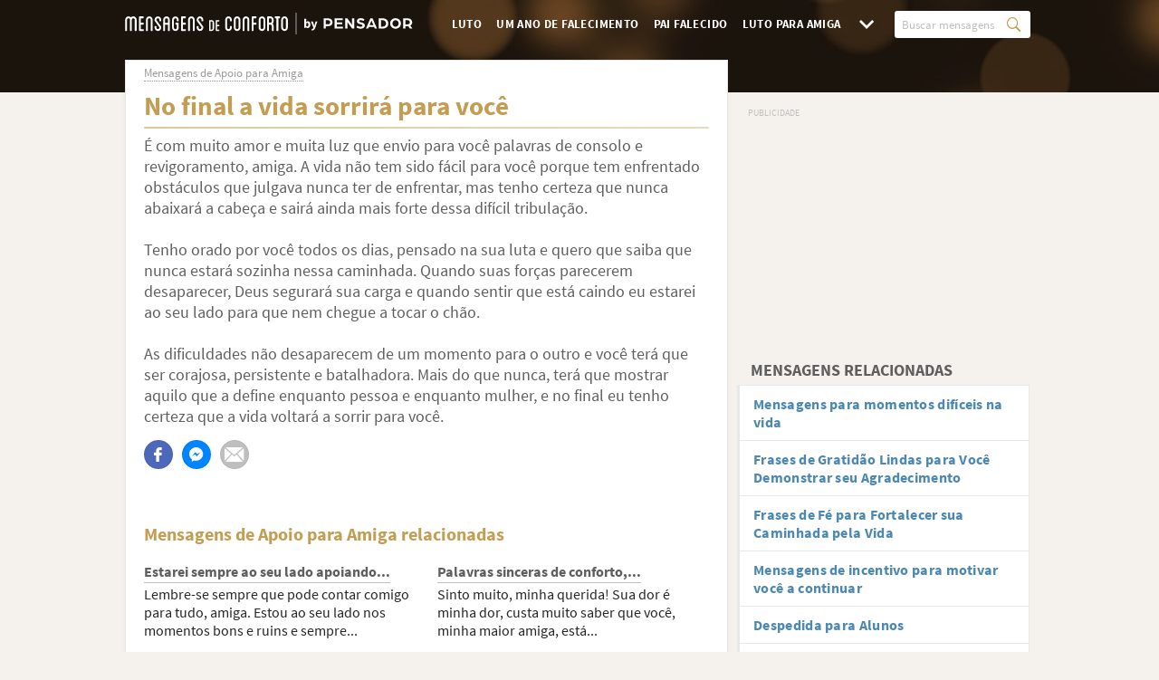

--- FILE ---
content_type: text/html; charset=UTF-8
request_url: https://www.mensagensdeconforto.com.br/no-final-a-vida-sorrira-para-voce/
body_size: 12064
content:
<!DOCTYPE html>
<html lang="pt-br">
<head>

    <meta charset="utf-8">
<title>No final a vida sorrirá para você - Mensagens de Conforto</title>

<meta http-equiv="x-ua-compatible" content="ie=edge">
<meta name="viewport" content="width=device-width, initial-scale=1.0, maximum-scale=2.0, user-scalable=1" />

    <meta name="description" content="É com muito amor e muita luz que envio para você palavras de consolo e revigoramento, amiga. A vida não tem sido fácil para você porque tem enfrentado...">

    <meta property="og:title" content="No final a vida sorrirá para você">

    <meta property="og:description" content="É com muito amor e muita luz que envio para você palavras de consolo e revigoramento, amiga. A vida não tem sido fácil para você porque tem enfrentado...">

    <meta property="og:url" content="https://www.mensagensdeconforto.com.br/no-final-a-vida-sorrira-para-voce/">

    <meta property="og:type" content="article">

    <meta property="og:image" content="https://cdn.mensagensdeconforto.com.br/ogimage.png">

    <meta property="og:site_name" content="Mensagens de Conforto">

    <meta property="fb:app_id" content="279921745492016">

<meta name="twitter:card" content="summary_large_image">

    <link rel="canonical" href="https://www.mensagensdeconforto.com.br/no-final-a-vida-sorrira-para-voce/">
    
<link rel="manifest" href="/manifest.json">

<link rel="alternate" type="application/rss+xml" title="RSS" href="https://www.mensagensdeconforto.com.br/rss/">


<link rel="apple-touch-icon" sizes="180x180" href="/apple-touch-icon.png">
<link rel="icon" type="image/png" href="/favicon-32x32.png" sizes="32x32">
<link rel="icon" type="image/png" href="/favicon-16x16.png" sizes="16x16"><style>body,html{font-family:"Source Sans Pro",sans-serif}html{-ms-text-size-adjust:100%;-webkit-text-size-adjust:100%;-webkit-tap-highlight-color:transparent;font-size:16px;min-height:100%}body{font-weight:400;margin:0;background:#f5f2ed;color:#262626;line-height:1.3;padding-bottom:20px}article,aside,details,figcaption,figure,footer,header,main,nav,section,summary{display:block}[hidden],template{display:none}a{background:0 0;-webkit-transition:all 150ms ease;transition:all 150ms ease;text-decoration:none;color:#4c88b1}a:active,a:focus,a:hover{outline:0!important}abbr[title]{border-bottom:1px dotted}b,strong{font-weight:700}dfn{font-style:italic}h1{margin:.67em 0}.small,small{font-size:80%}sub,sup{font-size:75%;line-height:0;position:relative;vertical-align:baseline}sup{top:-.5em}sub{bottom:-.25em}img{border:0;vertical-align:middle;max-width:100%;height:auto}svg:not(:root){overflow:hidden}figure{margin:1em 40px}hr{-webkit-box-sizing:content-box;box-sizing:content-box;height:0;margin-top:20px;margin-bottom:20px;border:0;border-top:1px solid #eee}pre{overflow:auto}button,textarea{font:inherit;margin:0}input,optgroup,select{color:inherit;font:inherit;margin:0}button{overflow:visible;-webkit-appearance:button}button,select{text-transform:none}html input[type=button],input[type=reset]{-webkit-appearance:button;cursor:pointer}input[type=submit]{cursor:pointer}button[disabled],html input[disabled]{cursor:default}button::-moz-focus-inner,input::-moz-focus-inner{border:0;padding:0}input{line-height:normal}input[type=checkbox],input[type=radio]{-webkit-box-sizing:border-box;box-sizing:border-box;padding:0}input[type=number]::-webkit-inner-spin-button,input[type=number]::-webkit-outer-spin-button{height:auto}input[type=search]::-webkit-search-cancel-button,input[type=search]::-webkit-search-decoration{-webkit-appearance:none}fieldset{margin:0;border:0;font-size:100%;vertical-align:baseline}legend{border:0}textarea{overflow:auto}optgroup{font-weight:700}table{border-collapse:collapse;border-spacing:0}fieldset,legend,td,th{padding:0}*,:after,:before{-webkit-box-sizing:border-box;box-sizing:border-box}a:focus{outline:5px auto -webkit-focus-ring-color;outline-offset:-2px}.container{margin-right:auto;margin-left:auto;padding-left:15px;padding-right:15px;max-width:100%;position:relative}@media (min-width:768px){.container{max-width:1014px}}@media (min-width:1130px){.container{max-width:1130px}}.row{margin-left:-15px;margin-right:-15px}.col-md-1,.col-md-10,.col-md-11,.col-md-2,.col-md-3,.col-md-4,.col-md-5,.col-md-6,.col-md-7,.col-md-8,.col-md-9,.col-xs-1,.col-xs-10,.col-xs-11,.col-xs-12,.col-xs-2,.col-xs-3,.col-xs-4,.col-xs-5,.col-xs-6,.col-xs-7,.col-xs-8,.col-xs-9,.pagination{position:relative;min-height:1px;padding-left:10px;padding-right:10px}#box-detail{position:relative}#mais-info,.taboola-size-controll{padding-right:10px}#mais-info,#sidebar,.col-md-12,.taboola-size-controll{position:relative;min-height:1px;padding-left:10px}.col-md-12{padding-right:10px}#box-detail,#mais-info,#sidebar,.col-xs-10,.col-xs-12,.col-xs-2,.other form .form-group input,.other form .form-group label,.pagination,.taboola-size-controll{float:left}#box-detail,#mais-info,#sidebar,.col-xs-12,.pagination,.taboola-size-controll{width:100%}.col-xs-10{width:83.33333333%}.col-xs-2{width:16.66666667%}@media (min-width:1024px){#box-detail,#mais-info,#sidebar,.col-sm-12,.col-sm-4,.col-sm-8,.pagination,.taboola-size-controll{float:left}.col-sm-12{width:100%}#box-detail,#mais-info,.col-sm-8,.pagination,.taboola-size-controll{width:66.66666667%}#sidebar,.col-sm-4{width:33.33333333%}}@media (min-width:1130px){.col-md-12{float:left;width:100%}}.embed-responsive{position:relative;display:block;height:0;overflow:hidden;padding:0 0 56.25%}.embed-responsive iframe{position:absolute;top:0;left:0;bottom:0;height:100%;width:100%;border:0}.container:after,.container:before,.row:after,.row:before{content:" ";display:table}.clearfix:after,.container:after,.row:after{clear:both}#topo #menu-mob,#topo #submenu-mob,.hide,.visible-md,.visible-sm,.visible-xs{display:none!important}@-ms-viewport{width:device-width}@media (max-width:1023px){#topo #menu-mob,#topo #submenu-mob,.visible-xs{display:block!important}}@media (max-width:767px){#featured-cats .title,.hidden-xs,.msg-detail .breadcrumbs{display:none!important}}.h1,.h2,.h3,.h4,.h5,h1,h2,h3,h4,h5{padding:1em 0 .5em;font-weight:700;line-height:1.4}.h1,h1{font-size:2.125em}.h2,h2{font-size:1.675em}.h3,h3{font-size:1.375em}.h4,h4{font-size:1em}.h5,h5{font-size:.8em}a:active,a:focus,a:hover{color:#3d6d8d;text-decoration:none}p{padding:.5em 0;font-size:1em}li{margin-left:30px}input[type=button],input[type=email],input[type=number],input[type=submit],input[type=text],textarea{border:1px solid #d9d9d9;padding:6px 12px;font-size:1em;-webkit-appearance:none;-moz-appearance:none;appearance:none;max-width:100%}input[type=button],input[type=email],input[type=number],input[type=text],textarea{color:#5f5f5f}input.btn,input.txt{display:inline-block}input[type=submit]{background-color:#5f5f5f;color:#fff}input[type=submit]:active,input[type=submit]:focus,input[type=submit]:hover{background-color:#525252}button,input.btn{font-weight:700;text-align:center;white-space:nowrap;vertical-align:middle;cursor:pointer;-webkit-user-select:none;-moz-user-select:none;-ms-user-select:none;user-select:none;background-image:none;background-color:#5f5f5f;color:#fff;border:1px solid rgba(0,0,0,.05)}button:active,button:focus,button:hover,input.btn:active,input.btn:focus,input.btn:hover{background-color:#5f5f5f}form label{display:block;padding-bottom:5px}.required{color:#ff4b4b}@font-face{font-family:'Source Sans Pro';font-style:normal;font-weight:400;src:local("Source Sans Pro"),local("SourceSansPro-Regular"),url(https://cdn.mensagensdeconforto.com.br/fonts/source-sans-pro-regular.woff2) format("woff2"),url(https://cdn.mensagensdeconforto.com.br/fonts/source-sans-pro-regular.woff) format("woff")}@font-face{font-family:'Source Sans Pro';font-style:normal;font-weight:700;src:local("Source Sans Pro Bold"),local("SourceSansPro-Bold"),url(https://cdn.mensagensdeconforto.com.br/fonts/source-sans-pro-700.woff2) format("woff2"),url(https://cdn.mensagensdeconforto.com.br/fonts/source-sans-pro-700.woff) format("woff")}@media (max-width:768px){.container{padding:0}}.wrapper,.wrapper-content{margin:0 auto 5px;width:100%;position:relative;clear:both;max-width:1000px}#topo{background:#1e1a15;position:relative;margin:0;padding:0;padding-bottom:3rem}@media (min-width:768px){#topo{padding-left:20px;padding-right:25px}}#topo #logo{padding:5px 0}@media (max-width:767px){#topo #logo{height:40px;line-height:40px;padding:0 0 0 10px;text-align:left;float:none}}#topo #logo a{float:none;height:auto;line-height:inherit;z-index:10;position:relative}#topo #logo img{position:relative;-webkit-transition:height .3s ease-in-out;transition:height .3s ease-in-out;width:auto;height:20px;top:-1px}@media (min-width:360px){#topo #logo img{height:22px}}@media (min-width:375px){#topo #logo img{height:23px}}@media (min-width:500px){#topo #logo img{height:26px}}@media (min-width:1024px){#topo #logo img{top:2px;height:21px}}@media (min-width:1060px){#topo #logo img{height:24px}}#topo #menu{padding:5px 0}@media (max-width:767px){#topo #menu{position:absolute;right:0;top:0;height:0}}@media (min-width:768px){#topo #menu{float:right}}#topo #logo,#topo #menu{display:block;width:100%}@media (min-width:768px){#topo #logo,#topo #menu{display:inline-block;padding:12px 0;width:auto}}@media (max-width:1024px){#topo #menu-mob{padding:0 8px}#topo #menu-mob li,#topo #menu-mob ul{display:-webkit-box;display:-ms-flexbox;display:flex}#topo #menu-mob ul{margin:0;width:100%;-ms-flex-wrap:nowrap;flex-wrap:nowrap;padding:0}#topo #menu-mob ul li{margin:0;list-style:none}#topo #menu-mob li{-webkit-box-flex:1;-ms-flex-positive:1;flex-grow:1;text-align:center;padding:4px 2px}#topo #menu-mob li:first-of-type{padding-left:0}#topo #menu-mob li:last-of-type{padding-right:0}#topo #menu-mob li a,#topo #menu-mob li>span{text-transform:uppercase;text-decoration:none;font-weight:700;letter-spacing:.4px;font-size:.875rem;-webkit-box-shadow:0 2px 0 0 #c29d52,0 1px 2px 0 rgba(0,0,0,.15);box-shadow:0 2px 0 0 #c29d52,0 1px 2px 0 rgba(0,0,0,.15);background:#fff;color:#c29d52;border-radius:2px;padding:8px 2px;line-height:1;display:-webkit-box;display:-ms-flexbox;display:flex;-webkit-box-align:center;-ms-flex-align:center;align-items:center;-webkit-box-flex:1;-ms-flex:1;flex:1;-webkit-box-pack:center;-ms-flex-pack:center;justify-content:center}#topo #menu-mob .icon{width:20px;height:8px;display:inline-block;vertical-align:middle;font-size:6px;top:1px;position:relative}}@media (max-width:380px){#topo #menu-mob li a,#topo #menu-mob li>span{font-size:.8125rem}}@media (min-width:768px){#topo #menu-mob{padding:0}}#topo #submenu-mob{opacity:0;max-height:0;overflow:hidden;height:auto}#topo #list-nav,#topo #search{display:inline-block;float:none}@media (min-width:768px){#topo #list-nav,#topo #search{display:block;float:left}}#topo #list-nav{margin:0;padding:0;list-style:none}@media (max-width:1023px){#topo #list-nav{display:none}}#topo #list-nav li{display:block;height:100%;float:left;margin:0}#topo #list-nav li a{height:100%}#topo #list-nav li:not(:first-of-type){margin-left:2px}#topo #list-nav li a{display:block;float:left;line-height:30px;color:#fff;text-transform:uppercase;text-decoration:none;font-weight:700;letter-spacing:.4px;font-size:.8125rem;padding:0 7px}#topo #list-nav li a:after{content:"";float:left;background:0 0;width:100%;height:2px;border-radius:3px;margin-top:-5px}#topo #list-nav li.more,#topo #search{margin-left:5px;position:relative}#topo #list-nav li.more .icon{display:block;cursor:pointer;color:#fff;line-height:30px;width:32px;text-align:center;font-size:10px}#topo #list-nav li.more .dropdown{visibility:hidden;opacity:0;position:absolute;right:-5px;top:30px;width:220px}#topo #search{margin-left:15px}@media (max-width:767px){#topo #search{position:absolute;width:auto;right:10px;left:10px;top:0;height:auto;padding:4px 0;margin:0}}@media (min-width:768px){#topo #search{margin-left:15px}}#topo #search #search-form{position:relative;height:30px}#topo #search #search-btn,#topo #search #search-txt{height:100%}@media (max-width:767px){#topo #search #search-btn,#topo #search #search-txt{height:32px}}#topo #search #search-txt{width:150px;position:relative;background:#fff;border-radius:3px;color:#9b9b9b;border:0;padding:0 30px 0 8px;font-size:.875rem}#topo #search #search-txt::-webkit-input-placeholder{color:#bfbfbf;font-size:.8125rem}#topo #search #search-txt:-moz-placeholder,#topo #search #search-txt::-moz-placeholder{color:#bfbfbf;font-size:.8125rem}#topo #search #search-txt:-ms-input-placeholder{color:#bfbfbf;font-size:.8125rem}@media (max-width:767px){#topo #search #search-txt{position:absolute;width:0;top:0;right:0;padding-right:30px;padding-left:10px;z-index:30;font-size:1rem;background:0 0;color:gray;overflow:hidden}#topo #search #search-txt::-webkit-input-placeholder{color:#9b9b9b}#topo #search #search-txt:-moz-placeholder,#topo #search #search-txt::-moz-placeholder{color:#9b9b9b}#topo #search #search-txt:-ms-input-placeholder{color:#9b9b9b}}#topo #search #search-btn{position:absolute;border:0;right:0;top:0;background:0 0;padding:0 10px 0 5px;font-size:16px;color:#c29d52}@media (max-width:767px){#topo #search #search-btn{z-index:1;cursor:text;width:40px;padding:0;color:#fff;right:-5px}}#featured-cats{background:0 0;-webkit-box-shadow:none;box-shadow:none;border:0;clear:both}#featured-cats .container{padding:0}#featured-cats .title{font-size:1.2em;padding:.8rem 0 .4rem;font-weight:700;letter-spacing:1px;text-align:center;color:#fff;text-shadow:0 0 2px rgba(0,0,0,.5);margin:0;margin-bottom:1.2rem}#featured-cats ul{list-style:none;text-align:center;margin:0 auto;padding:0 8px;max-width:inherit}#featured-cats li{display:inline-block;margin:0;width:50%}@media (max-width:768px){#featured-cats li{float:left}}#featured-cats li a{text-transform:uppercase;text-decoration:none;font-weight:700;letter-spacing:.4px;border-radius:0;display:block;padding:10px 0;color:#fff;font-size:.8125rem;border:1px solid rgba(255,255,255,.4);border-bottom-width:0;background:rgba(255,255,255,.25)}@media (max-width:767px){#featured-cats li:nth-child(odd) a{border-right-width:0}#featured-cats li:nth-child(1) a{border-top-left-radius:2px}#featured-cats li:nth-child(2) a{border-top-right-radius:2px}#featured-cats li:nth-child(11) a{border-bottom-left-radius:2px;border-bottom-width:1px}#featured-cats li:nth-child(12) a{border-bottom-right-radius:2px;border-bottom-width:1px}}@media (min-width:768px){#featured-cats .title{font-size:1.6em}#featured-cats ul{padding:0}#featured-cats li{margin:0 .6rem 1.2rem;width:auto}#featured-cats li a{font-size:.875rem;text-shadow:0 0 2px rgba(0,0,0,.5);padding:9px 20px;border:1px solid rgba(255,255,255,.4);-webkit-box-shadow:0 1px 10px 0 rgba(0,0,0,.15);box-shadow:0 1px 10px 0 rgba(0,0,0,.15);border-radius:3px}}@media (max-width:380px){#featured-cats li a{font-size:12px}}#conteudo{margin:0 8px}@media (min-width:768px){#conteudo{margin:0 25px 0 20px}}#sidebar{padding-top:15px}#box-detail{background:#fff;border:1px solid #e8e8e8;-webkit-box-shadow:0 2px 6px rgba(0,0,0,.05);box-shadow:0 2px 6px rgba(0,0,0,.05);margin-top:-36px;padding:15px 20px;margin-bottom:60px;min-height:490px}@media (max-width:1024px){#box-detail{padding:17px 10px}}#info{margin:0 0 20px}#info #titulo,#info #total{padding:0;display:block}#info #total{margin:0}#info #titulo{font-size:29px;color:#c29d52;margin:-10px 0 12px}@media (max-width:1023px){#info #titulo{font-size:24px;line-height:1.2;margin:-4px 0 20px}}@media (max-width:570px){#info #titulo{font-size:1.375rem;line-height:1.15}}#info #total{font-size:.875rem;color:#5f5f5f;top:-10px;position:relative}@media (max-width:1024px){.card-home{padding:13px 10px!important}}.card-home #info{margin:0 0 45px}.card-home .box-list:first-of-type .title::before{height:0}.blocks-half,.box-list{margin:0 0 60px}.box-list{width:100%;float:left;position:relative}.box-list:first-of-type .title::before{top:-15px}.box-list .title{font-size:20px;font-weight:700;color:#5f5f5f;padding:0 10px;margin:0 -10px 20px;position:relative;line-height:1.15}.box-list .title::before{content:'';width:100%;position:absolute;left:0;height:2px;border-radius:5px;background:-webkit-gradient(linear,left top,right top,from(#ddc79d),to(#e6d9c0));background:linear-gradient(to right,#ddc79d 0%,#e6d9c0 100%);top:-25px}.box-list .title a{color:inherit;display:inline;padding:0;border-bottom:1px solid #bfbfbf;line-height:1.3}.box-list .mensagem{padding:0;font-size:1.125rem;color:#5f5f5f;margin:0 0 15px}.box-list.full-image,.box-list.half-images{padding:0}.box-list.full-image .box-list-content,.box-list.half-images .box-list-content{margin-left:-10px;margin-right:-10px}.box-list.full-image .box-list-content .mensagem::before,.box-list.half-images .box-list-content .mensagem::before{height:0}.box-list.full-image a,.box-list.half-images a{display:inline-block;width:100%}.box-list.full-image a::before,.box-list.half-images a::before,.box-list.video .box-list-content .embed-responsive::before{content:'';width:100%;position:absolute;height:2px;border-radius:5px;background:-webkit-gradient(linear,left top,right top,from(#ddc79d),to(#e6d9c0));background:linear-gradient(to right,#ddc79d 0%,#e6d9c0 100%)}.box-list.full-image a::before,.box-list.half-images a::before{right:-10px;top:-2px;left:-10px}.box-list.full-image a img,.box-list.half-images a img{display:block;position:relative;margin-bottom:10px;width:100%}@media (max-width:768px){.box-list.full-image.full-image .box-list-content,.box-list.full-image.half-images .box-list-content,.box-list.half-images.full-image .box-list-content,.box-list.half-images.half-images .box-list-content{margin-top:-20px;margin-left:-10px;margin-right:-10px}.box-list.full-image.full-image a::before,.box-list.full-image.half-images a::before,.box-list.half-images.full-image a::before,.box-list.half-images.half-images a::before{top:-22px}.box-list.full-image.full-image img,.box-list.full-image.half-images img,.box-list.half-images.full-image img,.box-list.half-images.half-images img{width:100%}.box-list.full-image.half-images,.box-list.half-images.half-images{width:100%;float:none;margin:0 0 60px}.box-list.full-image.half-images:last-child,.box-list.half-images.half-images:last-child{margin:0}}.box-list.video{padding:0;margin-top:-27px}.box-list.video iframe{margin:2px 0 0}.box-list.video .box-list-content .embed-responsive{margin-left:-10px;margin-right:-10px}.box-list.video .box-list-content .embed-responsive::before{left:0;top:0}.box-list.half-images{width:47%;margin:0}.box-list.half-images:nth-child(odd){float:left}.box-list.half-images:nth-child(even),.msg-detail #related .box-related:nth-child(even){float:right}.blocks-half{float:left;width:100%}.blocks-half:after,.blocks-half:before{content:"";display:table}.blocks-half:after{clear:both}.sg-social{visibility:hidden;height:32px}.msg-detail .breadcrumbs{list-style-type:none;margin:0;padding:0;position:relative;top:-9px;font-size:.8125rem;color:#9b9b9b}.msg-detail .breadcrumbs li{height:25px;margin:0;padding:0}.msg-detail .breadcrumbs li:first-child{display:none;visibility:hidden}.msg-detail .breadcrumbs a{color:inherit;border-bottom:1px dotted}.msg-detail #info{margin:0 0 10px}.msg-detail .box-list.full-image .box-list-content,.msg-detail .box-list.half-images .box-list-content{margin:0}@media (max-width:768px){.msg-detail .box-list.full-image .box-list-content,.msg-detail .box-list.half-images .box-list-content{margin-left:-10px;margin-right:-10px}.msg-detail .box-list.full-image .box-list-content p,.msg-detail .box-list.half-images .box-list-content p{margin:1rem 10px}}.msg-detail .mensagem::before{content:'';width:100%;position:absolute;left:0;border-radius:5px;background:-webkit-gradient(linear,left top,right top,from(#ddc79d),to(#e6d9c0));background:linear-gradient(to right,#ddc79d 0%,#e6d9c0 100%);height:2px;top:-9px}.msg-detail .mensagem p{margin-top:0;position:relative;padding:0}.msg-detail .video{margin-top:-10px}.msg-detail .related-title{color:#c29d52;line-height:1.15;margin:0;padding:0;font-size:20px;display:inline-block}.msg-detail #related{margin-bottom:20px;display:inline-block}.msg-detail #related .box-related{position:relative;margin:20px 0 0;min-height:115px;width:48%;display:inline-block;float:left}@media (max-width:767px){.msg-detail #related .box-related{float:none;width:100%;min-height:inherit}}.msg-detail #related .box-related a{margin:0;padding:0;display:inline;position:relative;width:100%;color:#5f5f5f;line-height:1.3;font-size:1rem;font-weight:600;padding-bottom:2px;border-bottom:1px solid #bfbfbf}.msg-detail #related .box-related p{padding:0;margin:5px 0 0}.msg-detail #related .cat-link{text-align:center;border:1px solid #c29d52;border-bottom:2px solid #c29d52;padding:12px 6px;margin-top:20px;border-radius:15px;display:inline-block;width:100%;clear:both;font-size:13px}.msg-detail #related .cat-link a{text-decoration:underline;font-size:15px}@media (min-width:767px){.msg-detail #related .cat-link{font-size:15px}.msg-detail #related .cat-link a{text-decoration:none}}#sidebar{padding-right:0}#sidebar .box-sidebar{margin-bottom:40px}#sidebar .box-sidebar .sidebar-title{color:#5f5f5f;text-transform:uppercase;padding:0 0 5px 15px;font-size:1.125rem;font-weight:600}@media (max-width:1129px){#sidebar .box-sidebar .sidebar-title{font-size:17px}}#sidebar .box-sidebar ul{margin:0;padding:0;background:#fff;border:1px solid #e8e8e8;list-style:none;font-size:1rem;font-weight:600;letter-spacing:.3px}#sidebar .box-sidebar ul .bt-sidebar a{color:#7b7b7b}#sidebar .box-sidebar li{margin:0;padding:0;border-left:0 solid}#sidebar .box-sidebar li:not(:last-of-type){border-bottom:1px solid #e8e8e8}#sidebar .box-sidebar li a{display:block;padding:10px 15px;border-left:2px solid #e8e8e8}.link-list{margin-top:0;-webkit-column-count:1;-moz-column-count:1;column-count:1;padding-bottom:10px}@media (min-width:570px){.link-list{-webkit-column-count:2;-moz-column-count:2;column-count:2}}.link-list--item{display:block;padding:7px 0 0 10px;margin-bottom:7px;text-decoration:none;border-top:1px solid rgba(111,126,138,.2);border-left:0 solid #c29d52}.other h2{padding:0;font-size:20px;margin:20px 0 0;color:#5f5f5f}.other label,.other p{padding:0;font-size:1.125rem;color:#5f5f5f;margin:10px 0 15px;display:inline-block;word-break:break-word}.other:after,.other:before{content:"";display:table}.other:after{clear:both}.other #info{margin:0 0 10px}.other form .form-group{width:100%;float:left;margin:1em 0}.other form .form-group label{width:150px}.other form sup{color:red;margin-left:2px}.other form p{font-size:14px}#sidebar .mrec-mobile{height:280px;margin-bottom:30px;padding:0 0 25px}.ad-content,.ads-msg-bottom .ad-msg-bottom{width:300px;height:250px;float:none;margin:20px auto 0;position:relative}@media (max-width:320px){.ad-content{margin-left:-10px;margin-right:-10px}}#taboola{position:relative;padding:20px 0 10px}#taboola>div:before{content:'PUBLICIDADE';font-family:'Helvetica Neue',Helvetica,Arial,sans-serif;font-size:.5625rem;color:#6f7e8a;text-align:center;display:block;height:20px;line-height:20px;position:absolute;left:0;right:0;top:0}.ad-content,.ad-list-bottom,.ad-msg-bottom,.mrec-mobile{text-align:center}.ad-content>div,.ad-list-bottom>div,.ad-msg-bottom>div,.mrec-mobile>div{margin:0 -8px;display:inline-block}.ad-content>div:before,.ad-list-bottom>div:before,.ad-msg-bottom>div:before,.mrec-mobile>div:before{text-align:center;content:'PUBLICIDADE';display:block;height:15px;line-height:15px;font-size:.625rem;color:#bfbfbf}.ad-list-bottom{width:300px;height:250px;float:none;margin:20px auto;position:relative;clear:both}.ad-list-bottom>div{margin:0 -5px}@media (min-width:767px){.ad-list-bottom{width:auto;height:auto}}.mrec-mobile{width:100%;height:250px!important;position:relative}.mrec-bottom{clear:both}.ads-msg-bottom{clear:both;display:inline-block;margin-top:20px;width:100%}.ads-msg-bottom .ad-msg-bottom{margin:20px auto}@media (max-width:320px){.ads-msg-bottom .ad-msg-bottom{margin-left:-10px;margin-right:-10px}}@media (min-width:767px){.ads-msg-bottom .ad-msg-bottom:nth-child(odd){float:left}.ads-msg-bottom .ad-msg-bottom:nth-child(even){float:right}}</style><noscript id="deferred-styles"><link rel="stylesheet" type="text/css" href="https://cdn.mensagensdeconforto.com.br/frontoffice.024.css"></noscript><script>"localStorage"in window||(window.localStorage={_data:{},setItem:function(a,b){return this._data[a]=String(b)},getItem:function(a){return this._data.hasOwnProperty(a)?this._data[a]:void 0},removeItem:function(a){return delete this._data[a]},clear:function(){return this._data={}}})</script><script>(function(w,d,s,l,i){w[l]=w[l]||[];w[l].push({'gtm.start':new Date().getTime(),event:'gtm.js'});var f=d.getElementsByTagName(s)[0],j=d.createElement(s),dl=l!='dataLayer'?'&l='+l:'';j.async=true;j.src='https://www.googletagmanager.com/gtm.js?id='+i+dl;f.parentNode.insertBefore(j,f);})(window,document,'script','dataLayer','GTM-K6QP32M');</script><script async defer src="https://securepubads.g.doubleclick.net/tag/js/gpt.js"></script><script>var googletag=window.googletag||{cmd:[]};if(window.localStorage && !window.localStorage.getItem("sg_gpt_event")){window.localStorage.setItem("sg_gpt_event",Math.floor((Math.random()*100)+1)<=10?1:0);}</script><script>
                  var _comscore = _comscore || [];
                  _comscore.push({
                    c1: "2", c2: "21145335",
                    options: {
                      enableFirstPartyCookie: true,
                      bypassUserConsentRequirementFor1PCookie: true
                    }
                  });
                  (function () {
                    var s = document.createElement("script"), el = document.getElementsByTagName("script")[0]; s.async = true;
                    s.src = "https://sb.scorecardresearch.com/cs/21145335/beacon.js";
                    el.parentNode.insertBefore(s, el);
                  })();
                </script>
</head>
<body>

<noscript><iframe src="https://www.googletagmanager.com/ns.html?id=GTM-K6QP32M" height="0" width="0" style="display:none;visibility:hidden"></iframe></noscript><noscript>
                  <img src="https://sb.scorecardresearch.com/p?c1=2&amp;c2=21145335&amp;cv=4.4.0&amp;cj=1" alt="">
                </noscript><div id="topo" class="row">
        <div class="wrapper">
            <div id="logo">
                <a href="/">

                    <img
                            src="https://cdn.mensagensdeconforto.com.br/img/logo.svg"
                            data-fallback="https://cdn.mensagensdeconforto.com.br/img/logo.png"
                            alt="Mensagens de Conforto, by Pensador"
                            width="265"
                            height="20">

                </a>
            </div>

            <div id="menu">

                                                    <ul id="list-nav">
                                                                <li>
                                            <a href="/luto/">
                                                Luto                                            </a>
                                        </li>
                                                                <li>
                                            <a href="/um-ano-de-falecimento/">
                                                Um Ano de Falecimento                                            </a>
                                        </li>
                                                                <li>
                                            <a href="/pai-falecido/">
                                                Pai Falecido                                            </a>
                                        </li>
                                                                <li>
                                            <a href="/luto-para-amiga/">
                                                Luto para Amiga                                            </a>
                                        </li>
                                                    <li class="more">
                                <span class="icon"></span>
                                <div class="dropdown">
                                    <ul class="list">
                                                                <li>
                                            <a href="/palavras/">
                                                Palavras                                            </a>
                                        </li>
                                                                <li>
                                            <a href="/saudades-mae/">
                                                Saudades da Mãe                                            </a>
                                        </li>
                                                                <li>
                                            <a href="/pesames/">
                                                Pêsames                                            </a>
                                        </li>
                                                                <li>
                                            <a href="/pesames-para-amiga/">
                                                Pêsames para Amiga                                            </a>
                                        </li>
                                                                <li>
                                            <a href="/descanse-em-paz/">
                                                Descanse em Paz                                            </a>
                                        </li>
                                                                <li>
                                            <a href="/meus-sentimentos/">
                                                Meus Sentimentos                                            </a>
                                        </li>
                                                                <li>
                                            <a href="/pesames-para-amigo/">
                                                Pêsames para Amigo                                            </a>
                                        </li>
                                                                <li>
                                            <a href="/luto-amigo/">
                                                Frases de Luto para Amigo                                            </a>
                                        </li>
                                                                <li>
                                            <a href="/fim-de-namoro/">
                                                Fim de Namoro                                            </a>
                                        </li>
                                                                <li class="all">
                                            <a href="/categorias/">Todas as Categorias</a>
                                        </li>
                                    </ul>
                                </div>
                            </li>
                    </ul>
                
                <div id="search">
                    <form id="search-form" action="/busca.php" method="get">
                        <input id="search-txt" type="text" name="q" value="" placeholder="Buscar mensagens"/>
                        <button id="search-btn" type="submit"></button>
                    </form>
                </div>


            </div>

            
        </div>

            </div>

<div id="conteudo" class="row">
    <div class="wrapper-content">
        <div id="box-detail" class="msg-detail">

    <ol class="breadcrumbs" id="breadcrumb" itemscope itemtype="http://schema.org/BreadcrumbList">
                            <li class='item' itemprop="itemListElement" itemscope
                                  itemtype="http://schema.org/ListItem">
                                <a itemprop="item" href="/">
                                    <span itemprop="name">Mensagens de Conforto</span></a>
                                <meta itemprop="position" content="1" />
                            </li>
                        
                            <li class='item' itemprop="itemListElement" itemscope
                                  itemtype="http://schema.org/ListItem">
                                <a itemprop="item" href="/apoio-para-amiga/">
                                    <span itemprop="name">Mensagens de Apoio para Amiga</span></a>
                                <meta itemprop="position" content="2" />
                            </li>
                        </ol>
    <div id="info">
        <h1 id="titulo" class="">No final a vida sorrirá para você</h1>
    </div>

    <div class="box-list-content" id="js-obj" data-obj-id="7423" data-obj-type="message">

        <div id="mensagem-no-final-a-vida-sorrira-para-voce" class="box-list bhof-box" data-id="7423">


    
    <div class="box-list-content">

        <div class="mensagem" id="mensagem-7423">
            É com muito amor e muita luz que envio para você palavras de consolo e revigoramento, amiga. A vida não tem sido fácil para você porque tem enfrentado obstáculos que julgava nunca ter de enfrentar, mas tenho certeza que nunca abaixará a cabeça e sairá ainda mais forte dessa difícil tribulação.<br /><br />Tenho orado por você todos os dias, pensado na sua luta e quero que saiba que nunca estará sozinha nessa caminhada. Quando suas forças parecerem desaparecer, Deus segurará sua carga e quando sentir que está caindo eu estarei ao seu lado para que nem chegue a tocar o chão.<br /><br />As dificuldades não desaparecem de um momento para o outro e você terá que ser corajosa, persistente e batalhadora. Mais do que nunca, terá que mostrar aquilo que a define enquanto pessoa e enquanto mulher, e no final eu tenho certeza que a vida voltará a sorrir para você.        </div>

        <div class="sg-social-hidden sg-social"  data-url="/no-final-a-vida-sorrira-para-voce/" data-text-selector-id="mensagem-7423"><div class="sg-facebook-share"><button class="sg-facebook-btn" title="Compartilhar | Facebook">
                            <span class="icon-sg-social icon-sg-social-facebook"></span>
                            <span class='text-sg-social'>Compartilhar</span>
                        </button></div><div class="sg-whatsapp-share"><button class="sg-whatsapp-btn" title="Enviar | WhatsApp">
                            <span class="icon-sg-social icon-sg-social-whatsapp"></span>
                            <span class='text-sg-social'>Enviar</span>
                        </button></div><div class="sg-sms-share"><button class="sg-sms-btn" title="  | Sms">
                            <span class="icon-sg-social icon-sg-social-sms"></span>
                            <span class='text-sg-social'> </span>
                        </button></div><div class="sg-fbmessenger-share"><button class="sg-fbmessenger-btn" title="Enviar | Facebook Messenger">
                            <span class="icon-sg-social icon-sg-social-fbmessenger"></span>
                            <span class='text-sg-social'>Enviar</span>
                        </button></div><div class="sg-email-share"><button class="sg-email-btn" title="Email">
                            <span class="icon-sg-social icon-sg-social-email"></span>
                            <span class='text-sg-social'>Email</span>
                        </button></div></div>
    </div>

    
</div>

        <div class="ads-msg-mid" style="margin-bottom: 20px;">
            <style> @media (min-width:0px){#div-gpt-ad-1510931780714-0 > div{width:300px;height:290px;}#div-gpt-ad-1510931780714-0{height:290px;}}#div-gpt-ad-1510931780714-0{position:sticky;padding:0px;padding-top:20px;z-index:0;overflow:hidden;}#div-gpt-ad-1510931780714-0::before{z-index:-1;}#div-gpt-ad-1510931780714-0 > div{margin:auto;position:unset;}#div-gpt-ad-1510931780714-0 > div::before, #div-gpt-ad-1510931780714-0::after{top:0;position:absolute;}</style><div id="div-gpt-ad-1510931780714-0" class="ad-unit ad-unit--pt-br ad-msg-bottom #div-gpt-ad-1510931780714-0"></div>        </div>

        <h2 class="related-title">Mensagens de Apoio para Amiga relacionadas</h2><div id="related"><div class="box-related"><a href="/estarei-sempre-ao-seu-lado-apoiando-voce-amiga/">Estarei sempre ao seu lado apoiando...</a><p>Lembre-se sempre que pode contar comigo para tudo, amiga. Estou ao seu lado nos momentos bons e ruins e sempre...</p></div><div class="box-related"><a href="/palavras-sinceras-de-conforto-amiga/">Palavras sinceras de conforto,...</a><p>Sinto muito, minha querida! Sua dor é minha dor, custa muito saber que você, minha maior amiga, está...</p></div><div class="box-related"><a href="/estou-do-seu-lado-para-o-que-precisar/">Estou do seu lado para o que...</a><p>Querida amiga, é nos momentos de profunda tristeza que devemos mostrar o valor da amizade. E, por isso,...</p></div><div class="box-related"><a href="/uma-amiga-para-todos-os-momentos/">Uma amiga para todos os momentos</a><p>Durante a vida são muitos os desafios que enfrentamos e por vezes as dificuldades nos fazem sentir vontade de...</p></div><div class="cat-link">Veja também: <a href="/apoio-para-amiga/">Todas as Mensagens de Apoio para Amiga</a></div></div>    </div>

</div>

<script>
    window.addEventListener("load", function () {

        hits.hit();

    });
</script>        
<div id="sidebar"><style> @media (min-width:768px){#div-gpt-ad-1510931737497-0 > div{width:0;height:0;}#div-gpt-ad-1510931737497-0{height:0;}}@media (min-width:0px){#div-gpt-ad-1510931737497-0 > div{width:0;height:0;}#div-gpt-ad-1510931737497-0{height:0;}}#div-gpt-ad-1510931737497-0{position:sticky;padding:0px;padding-top:20px;z-index:0;overflow:hidden;}#div-gpt-ad-1510931737497-0::before{z-index:-1;}#div-gpt-ad-1510931737497-0 > div{margin:auto;position:unset;}#div-gpt-ad-1510931737497-0 > div::before, #div-gpt-ad-1510931737497-0::after{top:0;position:absolute;}</style><div id="div-gpt-ad-1510931737497-0" class="ad-unit ad-unit--pt-br mrec-mobile #div-gpt-ad-1510931737497-0"></div>        <div class="box-sidebar hidden-mobile box-sidebar-categorias-relacionadas">
            <div class="sidebar-title">Mensagens Relacionadas</div>
            <ul>
                                    <li>
                        <a href="/momentos-dificeis-vida/">Mensagens para momentos difíceis na vida</a>
                    </li>
                                    <li>
                        <a href="/frases-gratidao-demonstrar-agradecimento/">Frases de Gratidão Lindas para Você Demonstrar seu Agradecimento</a>
                    </li>
                                    <li>
                        <a href="/frases-fe-fortalecer-vida/">Frases de Fé para Fortalecer sua Caminhada pela Vida</a>
                    </li>
                                    <li>
                        <a href="/mensagens-incentivo-para-motivar-voce/">Mensagens de incentivo para motivar você a continuar</a>
                    </li>
                                    <li>
                        <a href="/mensagens-de-despedida-para-alunos/">Despedida para Alunos</a>
                    </li>
                                    <li>
                        <a href="/conforto-quem-perdeu-pai/">Para Quem Perdeu o Pai</a>
                    </li>
                                    <li>
                        <a href="/amiga-perdeu-pai/">Amiga que Perdeu o Pai</a>
                    </li>
                                    <li>
                        <a href="/aniversario-avo-falecida/">Aniversário para Avó Falecida</a>
                    </li>
                                    <li>
                        <a href="/para-quem-perdeu-irmao/">Para Quem Perdeu um Irmão</a>
                    </li>
                                    <li>
                        <a href="/conforto-para-quem-perdeu-mae/">Para Quem Perdeu a Mãe</a>
                    </li>
                            </ul>
        </div>
    </div>


        <div id="taboola" class="taboola-size-controll"><div id="taboola-ads-thumbnails"></div></div>    </div>
</div>

<script>
    window.addEventListener("load", function () {
        Sg_Utils.onReadyStateComplete(function(){
            window._taboola = window._taboola || [];
            _taboola.push({ article: 'auto' });
            _taboola.push({
                mode:        'alternating-thumbnails-a',
                container:   'taboola-ads-thumbnails',
                placement:   'Below Article Thumbnails',
                target_type: 'mix'
            });

            Sg_Utils.getScript('//cdn.taboola.com/libtrc/7grausnew-mensagensdeconforto/loader.js');
        });
    });
</script>

<div id="footer">
    <div class="container wrapper">
        <div class="col-xs-12 hide" id="mobile-menu">
            <input type="checkbox" id="footer-menu">
            <ul id="footer-list">
                                    <li><a href="/recentes/">Mensagens mais recentes de Conforto</a></li>
                                        <li><a href="/contato/">Contato</a></li>
                                        <li><a href="/termos-uso/">Termos de uso</a></li>
                                    <li><a href="/politica-privacidade/">Política de Privacidade</a></li>
                                    <li><a href="/sobre-nos/">Sobre nós</a></li>
                            </ul>
        </div>
        <div id="hamb-menu" class="col-xs-2">
            <label for="footer-menu" onclick="window.setTimeout( function(){window.scrollTo(0,document.body.scrollHeight)},0);"></label>
        </div>

        <div class="col-xs-12 hidden-xs">
            <a href="/" class="footer-logo"><img src="https://cdn.mensagensdeconforto.com.br/img/logo_dark.svg" alt=" Mensagens de Conforto, by Pensador" width="187"></a>
            <div id="links">
                                    <a href="/recentes/">Mensagens mais recentes de Conforto</a>
                                        <a href="/contato/">Contato</a>
                                        <a href="/termos-uso/">Termos de uso</a>
                                    <a href="/politica-privacidade/">Política de Privacidade</a>
                                    <a href="/sobre-nos/">Sobre nós</a>
                            </div>
            <hr>
        </div>
        <div class="col-xs-10 col-sm-12 col-md-12">
            <p id="copyrights"><a href="https://www.7graus.com/" rel="co-worker nofollow"><img src="https://cdn.mensagensdeconforto.com.br/img/logo7g.svg" data-fallback="https://cdn.mensagensdeconforto.com.br/img/logo7g.png" width="43" alt="7Graus"></a> &copy; 2014-2026 Mensagens de Conforto, by Pensador</p>

            <div id="social">
                <a class="footer_bt fb" href="https://www.facebook.com/mensagensdeconforto" title="Mensagens de Conforto no Facebook">
                </a>
                <a class="footer_bt rss" href="/rss/" title="RSS do Mensagens de Conforto">
                </a>
            </div>

        </div>
    </div>
</div><div style="max-height:50px;width:100%;z-index:2147483647;position:fixed;background:#fff url(https://cdn.7gra.us/gpt/loading.svg) center center/35px no-repeat;left:0;bottom:0px;text-align:center;display:none;box-shadow:0 0 5px 0 rgba(0,0,0,0.2)">
                    <div style="position:fixed;width:29px;height:25px;right:0;bottom:50px;background-color:#fff;-webkit-border-radius:0;-moz-border-radius:0;border-radius:0;-webkit-border-top-left-radius:10px;-moz-border-top-left-radius:10px;border-top-left-radius:10px;z-index:1;box-shadow:0 -2px 2px 0 rgba(0,0,0,0.1)">
                        <svg xmlns="http://www.w3.org/2000/svg" viewBox="0 0 40 40" x="0" y="0" width="24" height="24"><path d="M 10,10 L 30,30 M 30,10 L 10,30" style="stroke:#4f4f4f;fill:transparent;stroke-width:4;"></path></svg>
                    </div>
                    <div id="div-gpt-ad-1510857039305-0" class="ad-unit-sticky--footer gpt-footer-sticky-mobile #div-gpt-ad-1510857039305-0"></div>
                </div><script>(function(){googletag.cmd.push(function(){googletag.pubads().setTargeting('pathname', window.location.pathname.endsWith("/")&&window.location.pathname!=="/"?window.location.pathname.slice(1,-1):window.location.pathname?window.location.pathname:"/");googletag.pubads().enableLazyLoad({"fetchMarginPercent":200,"renderMarginPercent":100,"mobileScaling":1});googletag.pubads().disableInitialLoad();googletag.enableServices();var sm0=googletag.sizeMapping().addSize([768,0],[]).addSize([0,0],[320,50]).build(),sm1=googletag.sizeMapping().addSize([768,0],[300,250]).addSize([0,0],[]).build(),sm2=googletag.sizeMapping().addSize([0,0],[[300,250]]).build();var ss0=[320,50],ss1=[300,250],ss2=[];var s0=googletag.defineSlot('/1062898/Mensagensdeconforto_Sticky_Footer',ss0,'div-gpt-ad-1510857039305-0').defineSizeMapping(sm0).addService(googletag.pubads()),s1=googletag.defineSlot('/1062898/MensagensConforto_Sidebar_Artigo',ss1,'div-gpt-ad-1510931737497-0').defineSizeMapping(sm1).addService(googletag.pubads()),s2=googletag.defineSlot('/1062898/MensagensConforto_MREC1_Artigo',ss2,'div-gpt-ad-1510931780714-0').defineSizeMapping(sm2).addService(googletag.pubads());var slots=[s0,s1,s2];function getCookieValueByName(name) {
                    var match = document.cookie.match(new RegExp("(^| )" + name + "=([^;]+)"));
                    return match ? match[2] : "";
                }var esbs = false;var sg_gpt_sb = getCookieValueByName('sg_gpt_sb') === '0';hsbs=function(){this.parentNode.style.display="none";document.body.style.paddingBottom="";dsbs();localStorage.setItem("sg_gpt_sb",0);var d = new Date(); d = new Date(d.getTime() + 1000 * 7200);document.cookie = "sg_gpt_sb=0; SameSite=None; Secure;expires="+ d.toGMTString() + ";";},ssbs=function(e){var a=document.getElementById("div-gpt-ad-1510857039305-0").parentNode;a.style.display="";document.body.style.paddingBottom="76px";var cb=document.createElement("div");cb.style.clear="both";document.body.appendChild(cb);a.children[0].addEventListener("click",hsbs)},dsbs=function(){googletag.destroySlots([s0]);for(i=slots.length-1;i>=0;--i)if(slots[i]===s0)slots.splice(i,1)};if(sg_gpt_sb){dsbs();}else{googletag.pubads().addEventListener("slotOnload",function(e){if(e.slot === s0 && !esbs) { ssbs(); }});googletag.pubads().addEventListener("slotRenderEnded",function(e){if(e.slot === s0) { esbs = e.isEmpty; }})}slots.forEach(function(s){googletag.display(s.getSlotElementId())});googletag.pubads().refresh(slots); var gae=function(e,s){if(!window.localStorage || window.localStorage.getItem("sg_gpt_event")!=="1")return;if(typeof gtag!=="undefined"){gtag("event",e,{event_category:"Sg_GPT",event_label:s.getAdUnitPath(),non_interaction:true})}else if(typeof ga!=="undefined")ga("send","event","Sg_GPT",e,s.getAdUnitPath(),0,{nonInteraction:true})};googletag.pubads().addEventListener("impressionViewable",function(e){gae("ImpressionViewable",e.slot)});googletag.pubads().addEventListener("slotRenderEnded",function(e){gae("SlotRenderEnded",e.slot)});window.Sg_GPT_get_slots=function(){return slots};});})()</script><script>!function(){var e=function(){var e=document.getElementById("deferred-styles"),n=document.createElement("div");n.innerHTML=e.textContent,document.body.appendChild(n),e.parentElement.removeChild(e)},n=window.requestAnimationFrame||window.mozRequestAnimationFrame||window.webkitRequestAnimationFrame||window.msRequestAnimationFrame;n?n(function(){window.setTimeout(e,0)}):window.addEventListener("load",e)}();</script>
    <script src="https://cdn.mensagensdeconforto.com.br/frontoffice.017.js"></script>

<script>var bhof_options = {"ct":"M777RtukNmfnA08xi5LEZAZDRRYJ0PnntSkjYoI\/2u7FAAb0vhEnSD83xZSp7pqynRdqHO7Anbixm1Pe9gzFqH2OW2wH35yC9uvREwUDA9Rd1jEq53bx32ujc\/zS1Maf","iv":"7d53331fe8500d8041cfc7963684b5b1","s":"bc760b5df8b855d0"};</script><script type="module">
(async () => {
    if ('loading' in HTMLImageElement.prototype) {
        const allLazyloadImages = document.querySelectorAll("img[loading][data-src]");
        allLazyloadImages.forEach(img => {
            img.src = img.dataset.src;
        });
    } else {
        const lazySizesCdn = await import('https://cdnjs.cloudflare.com/ajax/libs/lazysizes/5.2.2/lazysizes.min.js');
        lazySizes.init();
    }
})();
</script>
<script nomodule src="https://cdnjs.cloudflare.com/ajax/libs/lazysizes/5.2.2/lazysizes.min.js" defer async></script>




<sg-bhof
    projectUrl="https://www.mensagensdeconforto.com.br"
    contentUrl="/no-final-a-vida-sorrira-para-voce/"
    backofficeUrl="https://www.mensagensdeconforto.com.br/backoffice/messages/edit/{id}/"
    projectId="17"
    contentId="7423"
    contentType="message"
    contentTypeFeedback="message"
    contentData='{
    "tier":"",
    "datePublished":"2020-03-29 18:33:24",
    "dateUpdated":"2020-03-29 18:33:24"
    }'
    backofficeListContentsUrl="https://www.mensagensdeconforto.com.br/backoffice/messages/edit/{id}/"
    backofficeListClass="box-list"
    style="display:none"
    mode="production"
        ></sg-bhof></body>
</html>


--- FILE ---
content_type: text/html; charset=utf-8
request_url: https://www.google.com/recaptcha/api2/aframe
body_size: 267
content:
<!DOCTYPE HTML><html><head><meta http-equiv="content-type" content="text/html; charset=UTF-8"></head><body><script nonce="zhmYlHNddmk334UbIpyDHw">/** Anti-fraud and anti-abuse applications only. See google.com/recaptcha */ try{var clients={'sodar':'https://pagead2.googlesyndication.com/pagead/sodar?'};window.addEventListener("message",function(a){try{if(a.source===window.parent){var b=JSON.parse(a.data);var c=clients[b['id']];if(c){var d=document.createElement('img');d.src=c+b['params']+'&rc='+(localStorage.getItem("rc::a")?sessionStorage.getItem("rc::b"):"");window.document.body.appendChild(d);sessionStorage.setItem("rc::e",parseInt(sessionStorage.getItem("rc::e")||0)+1);localStorage.setItem("rc::h",'1769057397462');}}}catch(b){}});window.parent.postMessage("_grecaptcha_ready", "*");}catch(b){}</script></body></html>

--- FILE ---
content_type: application/javascript; charset=utf-8
request_url: https://fundingchoicesmessages.google.com/f/AGSKWxVo8-hWijhX4jCaDrjLJtayV5CNy5bpfBs1KoLOOUisZSKUMF286mTUIb0mIeSSthxkjTVtFBKLYi7L1wx6Jn2yCX18JPd0A1asGgzYFqtQFEtHx_as1nLynF2mBZIoumHMVZUSqsxfd0RlPBzuRImjbwbGfL2pidK4E5TA4aqCwqxHPyfu6BuWG3gs/__600x90./adsrv./rotatingtextad./AttractiveAds_-adbanner.
body_size: -1290
content:
window['e1c3a0ed-5f3e-45cb-b8d3-38b2a323707a'] = true;

--- FILE ---
content_type: image/svg+xml
request_url: https://cdn.mensagensdeconforto.com.br/img/logo_dark.svg
body_size: 5178
content:
<svg width="265" height="20" viewBox="0 0 265 20" fill="none" xmlns="http://www.w3.org/2000/svg">
<g clip-path="url(#clip0_3084_676)">
<path fill-rule="evenodd" clip-rule="evenodd" d="M7.67838 3.40007C6.833 3.40007 6.03984 3.78077 5.48523 4.379C4.93061 3.78077 4.13746 3.40061 3.29207 3.40061C1.6013 3.40007 0.226074 4.81461 0.226074 6.52692V16.426C0.226074 16.6435 0.438228 16.8622 0.649305 16.8622H1.49469C1.73269 16.8622 1.91792 16.6435 1.91792 16.426V6.52692C1.91792 5.76554 2.52638 5.14038 3.29207 5.14038C4.03192 5.14038 4.63931 5.765 4.63931 6.52746V16.4265C4.63931 16.6441 4.82454 16.8627 5.06254 16.8627H5.90792C6.14592 16.8627 6.33061 16.6441 6.33061 16.4265V6.52692C6.33061 5.76554 6.93907 5.14038 7.67838 5.14038C8.44461 5.14038 9.05254 5.765 9.05254 6.52746V16.4265C9.05254 16.6441 9.23723 16.8627 9.47523 16.8627H10.3206C10.5586 16.8627 10.7433 16.6441 10.7433 16.4265V6.52692C10.7433 4.81461 9.37023 3.40007 7.67838 3.40007ZM16.8295 5.14038C17.0675 5.14038 17.2528 4.94977 17.2528 4.70531V3.83461C17.2528 3.59015 17.0681 3.40007 16.8301 3.40007H13.6855C13.21 3.40007 12.8401 3.78077 12.8401 4.27023V15.9904C12.8401 16.4535 13.21 16.8611 13.6855 16.8611H16.8301C17.0681 16.8611 17.2533 16.6705 17.2533 16.4249V15.5569C17.2533 15.3125 17.0686 15.1218 16.8306 15.1218H14.5314V10.9881H16.8306C17.0686 10.9881 17.2538 10.798 17.2538 10.553V9.68231C17.2538 9.43731 17.0692 9.24615 16.8312 9.24615H14.5319V5.14092H16.8312L16.8295 5.14038ZM22.4134 3.40007C20.7226 3.40007 19.3485 4.81407 19.3485 6.52746V16.4265C19.3485 16.6441 19.5337 16.8627 19.7717 16.8627H20.6171C20.854 16.8627 21.0392 16.6441 21.0392 16.4265V6.52692C21.0392 5.76554 21.6477 5.14038 22.4134 5.14038C23.1532 5.14038 23.7612 5.765 23.7612 6.52746V16.4265C23.7612 16.6441 23.9453 16.8627 24.1833 16.8627H25.0287C25.2667 16.8627 25.4514 16.6441 25.4514 16.4265V6.52692C25.4514 4.81461 24.0772 3.40007 22.4123 3.40007H22.4134ZM32.0938 7.88707H32.9392C33.1772 7.88707 33.3619 7.69646 33.3619 7.452V6.52692C33.3619 4.81461 31.9888 3.40007 30.3234 3.40007C28.6585 3.40007 27.2843 4.81407 27.2843 6.52746C27.2843 7.39815 27.2843 7.39815 27.9197 8.26831L31.592 13.2722C31.6717 13.381 31.6717 13.381 31.6717 13.7342C31.6717 14.4962 31.0632 15.1213 30.3239 15.1213C29.5841 15.1213 28.9762 14.4967 28.9762 13.7342V12.8097C28.9762 12.5652 28.7915 12.3746 28.5535 12.3746H27.7081C27.4701 12.3746 27.2848 12.5647 27.2848 12.8092V13.7337C27.2848 15.4471 28.6595 16.8622 30.3245 16.8622C31.9894 16.8622 33.363 15.4471 33.363 13.7337C33.363 12.8635 33.363 12.8635 32.7292 11.9934L29.0553 6.99C28.9756 6.88069 28.9756 6.88069 28.9756 6.52692C28.9756 5.76554 29.5841 5.14038 30.3234 5.14038C31.0632 5.14038 31.6712 5.765 31.6712 6.52746V7.45307C31.6712 7.69754 31.8558 7.88815 32.0938 7.88815V7.88707ZM38.2592 3.427C39.9242 3.427 41.2978 4.841 41.2978 6.55438V16.4265C41.2978 16.6715 41.1131 16.8627 40.8751 16.8627H40.0297C39.7928 16.8627 39.6075 16.6715 39.6075 16.4265V11.015H36.8845V16.4265C36.8845 16.6715 36.7004 16.8627 36.4624 16.8627H35.617C35.379 16.8627 35.1938 16.6715 35.1938 16.4265V6.55384C35.1938 4.84154 36.5679 3.427 38.2592 3.427ZM39.607 9.27469V6.55384C39.607 5.793 38.9985 5.16731 38.2592 5.16731C37.493 5.16731 36.8851 5.793 36.8851 6.55438V9.27469H39.607ZM48.203 7.91346H49.0484C49.2869 7.91346 49.4716 7.72338 49.4716 7.47838V6.55384C49.4716 4.81461 48.0975 3.427 46.4331 3.427C44.7676 3.427 43.3945 4.81461 43.3945 6.55384V13.7612C43.3945 15.4745 44.7676 16.8616 46.4331 16.8616C48.0969 16.8616 49.4716 15.4745 49.4716 13.7612V9.68231C49.4716 9.43731 49.2869 9.24615 49.0489 9.24615H46.8568C46.6188 9.24615 46.4342 9.43731 46.4342 9.68231V10.5519C46.4342 10.7695 46.6188 10.9601 46.8568 10.9601H47.7814V13.7612C47.7814 14.5225 47.174 15.1482 46.4342 15.1482C45.6943 15.1482 45.0864 14.5236 45.0864 13.7617V6.55384C45.0864 5.76554 45.6948 5.16731 46.4342 5.16731C47.174 5.16731 47.7814 5.765 47.7814 6.55438V7.48C47.7814 7.725 47.9666 7.91508 48.2046 7.91508L48.203 7.91346ZM55.5584 5.14038C55.7953 5.14038 55.9805 4.94923 55.9805 4.70423V3.83569C55.9805 3.59123 55.7958 3.40115 55.5578 3.40115H52.4132C51.9372 3.40115 51.5678 3.78184 51.5678 4.27131V15.9915C51.5678 16.4545 51.9372 16.8622 52.4132 16.8622H55.5578C55.7948 16.8622 55.98 16.6715 55.98 16.426V15.5569C55.98 15.3125 55.7953 15.1218 55.5573 15.1218H53.2581V10.9881H55.5573C55.7942 10.9881 55.9795 10.798 55.9795 10.553V9.68231C55.9795 9.43731 55.7948 9.24615 55.5568 9.24615H53.2575V5.14092H55.5568L55.5584 5.14038ZM61.1422 3.39954C59.4515 3.39954 58.0768 4.81354 58.0768 6.52692V16.426C58.0768 16.6435 58.262 16.8622 58.4995 16.8622H59.3448C59.5828 16.8622 59.7681 16.6435 59.7681 16.426V6.52692C59.7681 5.76554 60.3765 5.14038 61.1422 5.14038C61.8821 5.14038 62.4895 5.765 62.4895 6.52746V16.4265C62.4895 16.6441 62.6747 16.8627 62.9127 16.8627H63.7581C63.9961 16.8627 64.1808 16.6441 64.1808 16.4265V6.52692C64.1808 4.81461 62.8066 3.39954 61.1422 3.39954ZM70.8222 7.88654H71.6675C71.9055 7.88654 72.0902 7.69592 72.0902 7.45146V6.52692C72.0902 4.81461 70.7161 3.40007 69.0517 3.40007C67.3862 3.40007 66.0121 4.81407 66.0121 6.52746C66.0121 7.39815 66.0121 7.39815 66.6464 8.26831L70.3187 13.2722C70.3984 13.381 70.3984 13.381 70.3984 13.7342C70.3984 14.4962 69.7915 15.1213 69.0522 15.1213C68.3119 15.1213 67.7039 14.4967 67.7039 13.7342V12.8097C67.7039 12.5652 67.5187 12.3746 67.2812 12.3746H66.4358C66.1989 12.3746 66.0132 12.5647 66.0132 12.8092V13.7337C66.0132 15.4471 67.3873 16.8622 69.0522 16.8622C70.7161 16.8622 72.0902 15.4471 72.0902 13.7337C72.0902 12.8635 72.0902 12.8635 71.4559 11.9934L67.7836 6.98946C67.7039 6.88015 67.7039 6.88015 67.7039 6.52638C67.7039 5.765 68.3124 5.13984 69.0517 5.13984C69.791 5.13984 70.3979 5.76446 70.3979 6.52692V7.45307C70.3979 7.69754 70.5836 7.88815 70.8216 7.88815L70.8222 7.88654ZM80.7245 14.5096V9.17723C80.7245 8.59031 80.2722 8.12346 79.7202 8.12346H78.6961V15.5435H79.7202C80.2716 15.5435 80.7245 15.0766 80.7245 14.5096ZM79.7202 6.82577C80.9802 6.82577 81.9855 7.88008 81.9855 9.17723V14.5091C81.9855 15.8068 80.9802 16.8611 79.7197 16.8611H78.065C77.7295 16.8611 77.4339 16.5568 77.4339 16.2122V7.47461C77.4339 7.11008 77.7301 6.82631 78.0639 6.82631H79.7192L79.7202 6.82577ZM86.4979 8.12346C86.6745 8.12346 86.8123 7.98131 86.8123 7.79877V7.15154C86.8123 6.96846 86.6745 6.82631 86.4973 6.82631H84.1523C83.798 6.82631 83.5223 7.11007 83.5223 7.47515V16.2138C83.5223 16.5585 83.798 16.8627 84.1523 16.8627H86.4968C86.6734 16.8627 86.8112 16.7205 86.8112 16.538V15.8892C86.8112 15.7072 86.6734 15.565 86.4962 15.565H84.7818V12.4823H86.4957C86.6723 12.4823 86.8102 12.3407 86.8102 12.1582V11.5093C86.8102 11.3262 86.6723 11.1852 86.4952 11.1852H84.7807V8.12454H86.4946L86.4979 8.12346ZM97.0625 7.88654H97.9078C98.1458 7.88654 98.3311 7.69592 98.3311 7.45146V6.52692C98.3311 4.81461 96.9569 3.40007 95.292 3.40007C93.6012 3.40007 92.2535 4.81407 92.2535 6.52746V13.7342C92.2535 15.4476 93.5996 16.8627 95.2915 16.8627C96.9564 16.8627 98.3305 15.4476 98.3305 13.7342V12.7284C98.3305 12.4834 98.1453 12.2933 97.9073 12.2933H97.0619C96.8239 12.2933 96.6392 12.4834 96.6392 12.7284V13.7342C96.6392 14.4962 96.0308 15.1213 95.2915 15.1213C94.5516 15.1213 93.9437 14.4967 93.9437 13.7342V6.52692C93.9437 5.76554 94.5511 5.14038 95.2909 5.14038C96.0308 5.14038 96.6387 5.765 96.6387 6.52746V7.45307C96.6387 7.69754 96.8234 7.88815 97.0614 7.88815L97.0625 7.88654ZM104.576 6.52692C104.576 5.76554 103.967 5.14038 103.228 5.14038C102.462 5.14038 101.854 5.765 101.854 6.52746V13.7073C101.854 14.4962 102.462 15.1213 103.228 15.1213C103.968 15.1213 104.576 14.4967 104.576 13.7073V6.52692ZM103.228 3.40061C104.893 3.40061 106.267 4.81407 106.267 6.52746V13.7073C106.267 15.4476 104.893 16.8627 103.228 16.8627C101.538 16.8627 100.163 15.4476 100.163 13.7073V6.52692C100.163 4.81461 101.537 3.40061 103.228 3.40061ZM111.429 3.40061C109.737 3.40061 108.363 4.81407 108.363 6.52746V16.4265C108.363 16.6441 108.548 16.8627 108.786 16.8627H109.632C109.87 16.8627 110.054 16.6441 110.054 16.4265V6.52692C110.054 5.76554 110.663 5.14038 111.429 5.14038C112.168 5.14038 112.776 5.765 112.776 6.52746V16.4265C112.776 16.6441 112.961 16.8627 113.199 16.8627H114.044C114.282 16.8627 114.467 16.6441 114.467 16.4265V6.52692C114.467 4.81461 113.094 3.40007 111.428 3.40007L111.429 3.40061ZM120.553 5.13984C120.791 5.13984 120.977 4.94977 120.977 4.70531V3.83461C120.977 3.59015 120.792 3.40007 120.554 3.40007H117.409C116.934 3.40007 116.564 3.78077 116.564 4.27023V16.4255C116.564 16.6705 116.749 16.8616 116.987 16.8616H117.832C118.071 16.8616 118.255 16.6705 118.255 16.4255V10.987H120.554C120.791 10.987 120.977 10.7964 120.977 10.5508V9.68231C120.977 9.43731 120.792 9.24615 120.554 9.24615H118.255V5.14092H120.554L120.553 5.13984ZM127.486 13.7068V6.52692C127.486 5.76554 126.877 5.14038 126.137 5.14038C125.371 5.14038 124.763 5.765 124.763 6.52746V13.7073C124.763 14.4962 125.372 15.1213 126.137 15.1213C126.877 15.1213 127.486 14.4962 127.486 13.7068ZM126.137 3.40061C127.802 3.40061 129.176 4.81407 129.176 6.52746V13.7073C129.176 15.4476 127.802 16.8627 126.137 16.8627C124.446 16.8627 123.071 15.4476 123.071 13.7073V6.52692C123.071 4.81461 124.446 3.40061 126.137 3.40061ZM136.821 6.52746V7.83323C136.821 8.73084 136.478 9.54661 135.896 10.1174C136.478 10.6882 136.821 11.4775 136.821 12.3746V16.426C136.821 16.6435 136.636 16.8622 136.399 16.8622H135.553C135.315 16.8622 135.13 16.6435 135.13 16.426V12.3746C135.13 11.6127 134.522 10.987 133.782 10.987H132.435V16.4255C132.435 16.6435 132.225 16.8616 132.012 16.8616H131.167C130.929 16.8616 130.744 16.6435 130.744 16.4255V4.27077C130.744 3.78077 131.115 3.40007 131.59 3.40007H133.783C135.474 3.40007 136.822 4.81407 136.822 6.52746H136.821ZM135.131 7.83323V6.52692C135.131 5.76554 134.522 5.14038 133.782 5.14038H132.435V9.24615H133.783C134.523 9.24615 135.131 8.62207 135.131 7.83323ZM142.353 3.40007H138.284C138.046 3.40007 137.861 3.59015 137.861 3.83515V4.70584C137.861 4.95031 138.046 5.14092 138.284 5.14092H139.473V16.4271C139.473 16.6441 139.659 16.8622 139.896 16.8622H140.741C140.979 16.8622 141.165 16.6441 141.165 16.426V5.14092H142.354C142.592 5.14092 142.776 4.95031 142.776 4.70584V3.83461C142.776 3.59015 142.591 3.40007 142.353 3.40007ZM148.228 6.528C148.228 5.76661 147.62 5.14146 146.88 5.14146C146.114 5.14146 145.506 5.76607 145.506 6.52854V13.7084C145.506 14.4972 146.115 15.1224 146.88 15.1224C147.62 15.1224 148.228 14.4978 148.228 13.7084V6.528ZM146.88 3.40061C148.544 3.40061 149.919 4.81461 149.919 6.528V13.7078C149.919 15.4482 148.546 16.8632 146.881 16.8632C145.19 16.8632 143.815 15.4482 143.815 13.7078V6.52692C143.815 4.81461 145.189 3.40061 146.88 3.40061Z" fill="#5F5F5F"/>
<path d="M172.456 16.3279C172.28 16.3279 172.124 16.3159 171.988 16.2919C171.86 16.2679 171.736 16.2399 171.616 16.2079L171.928 14.8639C171.984 14.8719 172.048 14.8839 172.12 14.8999C172.192 14.9239 172.26 14.9359 172.324 14.9359C172.62 14.9359 172.848 14.8639 173.008 14.7199C173.168 14.5759 173.288 14.3879 173.368 14.1559L173.452 13.8439L171.16 8.04797H172.936L173.788 10.6039C173.876 10.8759 173.956 11.1519 174.028 11.4319C174.1 11.7119 174.176 11.9999 174.256 12.2959H174.304C174.368 12.0159 174.432 11.7359 174.496 11.4559C174.568 11.1679 174.64 10.8839 174.712 10.6039L175.432 8.04797H177.124L175.06 14.0599C174.876 14.5559 174.672 14.9719 174.448 15.3079C174.224 15.6519 173.952 15.9079 173.632 16.0759C173.32 16.2439 172.928 16.3279 172.456 16.3279Z" fill="#5F5F5F"/>
<path d="M168.131 14.144C167.867 14.144 167.599 14.08 167.327 13.952C167.063 13.816 166.815 13.62 166.583 13.364H166.535L166.391 14H165.011V5.58801H166.775V7.65201L166.727 8.56401C166.959 8.35601 167.211 8.19601 167.483 8.08401C167.755 7.96401 168.027 7.90401 168.299 7.90401C168.779 7.90401 169.195 8.02801 169.547 8.27601C169.899 8.52401 170.167 8.87601 170.351 9.33201C170.543 9.78001 170.639 10.308 170.639 10.916C170.639 11.596 170.519 12.18 170.279 12.668C170.039 13.148 169.727 13.516 169.343 13.772C168.967 14.02 168.563 14.144 168.131 14.144ZM167.723 12.704C168.027 12.704 168.287 12.564 168.503 12.284C168.719 12.004 168.827 11.56 168.827 10.952C168.827 9.88001 168.483 9.34401 167.795 9.34401C167.443 9.34401 167.103 9.52401 166.775 9.88401V12.32C166.935 12.464 167.095 12.564 167.255 12.62C167.415 12.676 167.571 12.704 167.723 12.704Z" fill="#5F5F5F"/>
<path d="M182.831 5.22937H186.861C189.616 5.22937 191.065 6.84829 191.065 8.84357C191.065 10.8389 189.616 12.4587 186.847 12.4587H184.86V14.5988H182.831V5.22937ZM186.948 10.7235C188.15 10.7235 188.934 9.88507 188.934 8.84357C188.934 7.80213 188.151 6.96452 186.962 6.96452H184.86V10.7235H186.948Z" fill="#5F5F5F"/>
<path d="M193.011 5.22937H200.361V6.96452H195.046V8.87313H200.091V10.5935H195.046V12.8636H200.569V14.5988H193.011V5.22937Z" fill="#5F5F5F"/>
<path d="M202.702 5.22937H204.644L207.881 9.68213C208.403 10.3915 208.997 11.4034 208.997 11.4034V5.22937H211.026V14.5988H209.066L205.934 10.3186C205.311 9.48007 204.732 8.48196 204.732 8.48196V14.5988H202.702V5.22937Z" fill="#5F5F5F"/>
<path d="M213.093 13.4855L213.832 11.9237C214.586 12.4772 215.485 12.9505 216.919 12.9505C217.703 12.9505 218.659 12.5888 218.659 11.8518C218.659 11.1286 217.818 10.9404 216.994 10.7384C215.237 10.3335 213.428 9.7403 213.428 7.78653C213.428 5.97941 215.124 5.08276 216.921 5.08276C218.341 5.08276 219.418 5.45913 220.357 6.08086L219.617 7.64169C218.863 7.15003 217.878 6.88986 216.92 6.88986C216.428 6.88986 215.5 7.07436 215.5 7.78653C215.5 8.39347 216.181 8.61119 217.109 8.82797C218.774 9.21819 220.777 9.84269 220.777 11.85C220.777 13.8738 218.805 14.7557 216.92 14.7557C214.673 14.7594 213.615 13.9043 213.093 13.4855Z" fill="#5F5F5F"/>
<path d="M225.886 5.22937H227.887L231.975 14.5988H229.917L229.279 13.109H224.509L223.872 14.5988H221.799L225.886 5.22937ZM228.64 11.5307L227.554 8.85557C227.264 8.14713 226.906 7.20713 226.887 7.17852C226.872 7.20713 226.51 8.14713 226.22 8.85557L225.132 11.5307H228.64Z" fill="#5F5F5F"/>
<path d="M233.59 5.22937H237.359C240.446 5.22937 242.389 7.35102 242.389 9.91363C242.389 12.4763 240.447 14.5988 237.359 14.5988H233.59V5.22937ZM237.272 12.8636C239.069 12.8636 240.258 11.6202 240.258 9.91179C240.258 8.22002 239.069 6.95991 237.272 6.95991H235.619V12.859L237.272 12.8636Z" fill="#5F5F5F"/>
<path d="M244.048 9.91368C244.048 7.23857 246.121 5.08459 249.021 5.08459C251.92 5.08459 253.993 7.23945 253.993 9.91368C253.993 12.6037 251.92 14.7576 249.021 14.7576C246.121 14.7576 244.048 12.6037 244.048 9.91368ZM251.876 9.91368C251.876 8.25329 250.674 6.92123 249.035 6.92123C247.396 6.92123 246.168 8.2514 246.168 9.91368C246.168 11.5908 247.385 12.921 249.035 12.921C250.673 12.921 251.876 11.5908 251.876 9.91368Z" fill="#5F5F5F"/>
<path d="M256.116 5.22937H260.146C262.914 5.22937 264.364 6.84829 264.364 8.85835C264.368 9.46985 264.204 10.0706 263.889 10.5957C263.575 11.1207 263.123 11.55 262.582 11.837L264.538 14.5988H262.204L260.755 12.4006C260.492 12.4463 260.225 12.4707 259.958 12.4735H258.145V14.5951H256.116V5.22937ZM260.204 10.7383C261.393 10.7383 262.219 9.88507 262.219 8.85835C262.219 7.78829 261.393 6.94979 260.218 6.94979H258.145V10.7383H260.204Z" fill="#5F5F5F"/>
<path d="M158 0H157V20H158V0Z" fill="#5F5F5F" fill-opacity="0.5"/>
</g>
<defs>
<clipPath id="clip0_3084_676">
<rect width="265" height="20" fill="white"/>
</clipPath>
</defs>
</svg>


--- FILE ---
content_type: application/javascript; charset=utf-8
request_url: https://fundingchoicesmessages.google.com/f/AGSKWxVorZFI4vzv9qLLLcM8lk3WqpVBm0xdJ9qpWdDxWfR5bWPXRgwHCPcrIfF1_F7q5Rloq93Z8kNEA1rgifzwTshrw-_sO5s7e0Usu_YoDtRWByF2ZXlm_hVnN94GX4TVqdenys8Leg==?fccs=W251bGwsbnVsbCxudWxsLG51bGwsbnVsbCxudWxsLFsxNzY5MDU3Mzk3LDUwMjAwMDAwMF0sbnVsbCxudWxsLG51bGwsW251bGwsWzcsOSw2XSxudWxsLDIsbnVsbCwiZW4iLG51bGwsbnVsbCxudWxsLG51bGwsbnVsbCwzXSwiaHR0cHM6Ly93d3cubWVuc2FnZW5zZGVjb25mb3J0by5jb20uYnIvbm8tZmluYWwtYS12aWRhLXNvcnJpcmEtcGFyYS12b2NlLyIsbnVsbCxbWzgsIjlvRUJSLTVtcXFvIl0sWzksImVuLVVTIl0sWzE5LCIyIl0sWzE3LCJbMF0iXSxbMjQsIiJdLFsyOSwiZmFsc2UiXV1d
body_size: 223
content:
if (typeof __googlefc.fcKernelManager.run === 'function') {"use strict";this.default_ContributorServingResponseClientJs=this.default_ContributorServingResponseClientJs||{};(function(_){var window=this;
try{
var qp=function(a){this.A=_.t(a)};_.u(qp,_.J);var rp=function(a){this.A=_.t(a)};_.u(rp,_.J);rp.prototype.getWhitelistStatus=function(){return _.F(this,2)};var sp=function(a){this.A=_.t(a)};_.u(sp,_.J);var tp=_.ed(sp),up=function(a,b,c){this.B=a;this.j=_.A(b,qp,1);this.l=_.A(b,_.Pk,3);this.F=_.A(b,rp,4);a=this.B.location.hostname;this.D=_.Fg(this.j,2)&&_.O(this.j,2)!==""?_.O(this.j,2):a;a=new _.Qg(_.Qk(this.l));this.C=new _.dh(_.q.document,this.D,a);this.console=null;this.o=new _.mp(this.B,c,a)};
up.prototype.run=function(){if(_.O(this.j,3)){var a=this.C,b=_.O(this.j,3),c=_.fh(a),d=new _.Wg;b=_.hg(d,1,b);c=_.C(c,1,b);_.jh(a,c)}else _.gh(this.C,"FCNEC");_.op(this.o,_.A(this.l,_.De,1),this.l.getDefaultConsentRevocationText(),this.l.getDefaultConsentRevocationCloseText(),this.l.getDefaultConsentRevocationAttestationText(),this.D);_.pp(this.o,_.F(this.F,1),this.F.getWhitelistStatus());var e;a=(e=this.B.googlefc)==null?void 0:e.__executeManualDeployment;a!==void 0&&typeof a==="function"&&_.To(this.o.G,
"manualDeploymentApi")};var vp=function(){};vp.prototype.run=function(a,b,c){var d;return _.v(function(e){d=tp(b);(new up(a,d,c)).run();return e.return({})})};_.Tk(7,new vp);
}catch(e){_._DumpException(e)}
}).call(this,this.default_ContributorServingResponseClientJs);
// Google Inc.

//# sourceURL=/_/mss/boq-content-ads-contributor/_/js/k=boq-content-ads-contributor.ContributorServingResponseClientJs.en_US.9oEBR-5mqqo.es5.O/d=1/exm=ad_blocking_detection_executable,kernel_loader,loader_js_executable,web_iab_tcf_v2_signal_executable/ed=1/rs=AJlcJMwtVrnwsvCgvFVyuqXAo8GMo9641A/m=cookie_refresh_executable
__googlefc.fcKernelManager.run('\x5b\x5b\x5b7,\x22\x5b\x5bnull,\\\x22mensagensdeconforto.com.br\\\x22,\\\x22AKsRol_qIcxtCzZCJYaHzLqN3EFFV65uVf5uJz-PvNxolnykR03CvQykihRzaoj-cviKrmCxGl1Nb7jABLIoN2XAL4Qve43AnMjs6VsDoynwYOj0yAPCxamG9EG-nmfJvt1JBvZE2U4IrG_MNykpwcdUI0WortYBvQ\\\\u003d\\\\u003d\\\x22\x5d,null,\x5b\x5bnull,null,null,\\\x22https:\/\/fundingchoicesmessages.google.com\/f\/AGSKWxV4fZSx5K_SuKrbkCn-Jfa4ZJ73gAUyVhLqOr7C9lqRdvRBbZag-eiYAk6-Ftr2SzPqcKFFt-pJbLIj7CKBPYio9ROPebkgL6ccqHBY-aM5nPpm-kYTzfmMlWtklEzfkXu1En_okg\\\\u003d\\\\u003d\\\x22\x5d,null,null,\x5bnull,null,null,\\\x22https:\/\/fundingchoicesmessages.google.com\/el\/AGSKWxXUiSeBoLvW59Z6RoMQx9iUqkMbg_anNzh6AaFOooX4NDlTjvSk9D46P7jqpbZ8qrGUMSEl3hrwFktPk4oM9SvfpGYaQ5K7WE7BWGckYvgcNkjYRAGQ2IIHodz10SC6z3S7L4YVtw\\\\u003d\\\\u003d\\\x22\x5d,null,\x5bnull,\x5b7,9,6\x5d,null,2,null,\\\x22en\\\x22,null,null,null,null,null,3\x5d,null,\\\x22Privacy and cookie settings\\\x22,\\\x22Close\\\x22,null,null,null,\\\x22Managed by Google. Complies with IAB TCF. CMP ID: 300\\\x22\x5d,\x5b2,1\x5d\x5d\x22\x5d\x5d,\x5bnull,null,null,\x22https:\/\/fundingchoicesmessages.google.com\/f\/AGSKWxWDLG0xHgEQ88NNuT0Ex97S_ylRV6tfPh9-3F0jsvQigHZGCmgAK6cvrnvEe8B_tqsU2uIdZBqD7ykioOH3d2JYiLGGVsg0aZY1MqBgZ-l6MVGvwiWB2pDlhbWpNwQWJH_6x_4W8w\\u003d\\u003d\x22\x5d\x5d');}